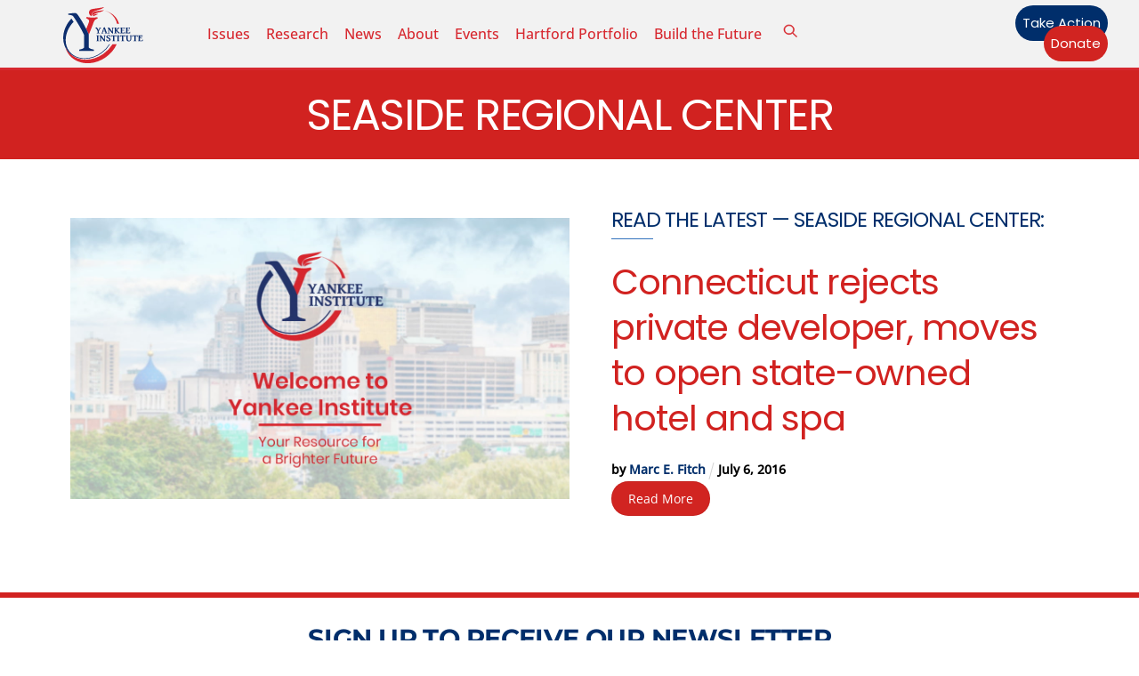

--- FILE ---
content_type: text/html; charset=UTF-8
request_url: https://yankeeinstitute.org/tag/seaside-regional-center/
body_size: 18592
content:
<!DOCTYPE html>
		<html lang="en-US" prefix="og: http://ogp.me/ns# fb: http://ogp.me/ns/fb# website: http://ogp.me/ns/website#">
			<head><link type="text/css" media="all" href="https://yankeeinstitute.org/wp-content/cache/tw_optimize/css/two_term_1210_aggregated.min.css?date=1769908808" rel="stylesheet"  />
										<meta name="viewport" content="width=device-width, initial-scale=1">
						<script data-pagespeed-no-defer data-two-no-delay type="text/javascript">window.addEventListener("load",function(){window.two_page_loaded=true;});function logLoaded(){console.log("window is loaded");}
(function listen(){if(window.two_page_loaded){logLoaded();}else{console.log("window is notLoaded");window.setTimeout(listen,50);}})();function applyElementorControllers(){if(!window.elementorFrontend)return;window.elementorFrontend.init()}
function applyViewCss(cssUrl){if(!cssUrl)return;const cssNode=document.createElement('link');cssNode.setAttribute("href",cssUrl);cssNode.setAttribute("rel","stylesheet");cssNode.setAttribute("type","text/css");document.head.appendChild(cssNode);}
var two_scripts_load=true;var two_load_delayed_javascript=function(event){if(two_scripts_load){two_scripts_load=false;two_connect_script(0);if(typeof two_delay_custom_js_new=="object"){document.dispatchEvent(two_delay_custom_js_new)}
window.two_delayed_loading_events.forEach(function(event){console.log("removed event listener");document.removeEventListener(event,two_load_delayed_javascript,false)});}};function two_loading_events(event){setTimeout(function(event){return function(){var t=function(eventType,elementClientX,elementClientY){var _event=new Event(eventType,{bubbles:true,cancelable:true});if(eventType==="click"){_event.clientX=elementClientX;_event.clientY=elementClientY}else{_event.touches=[{clientX:elementClientX,clientY:elementClientY}]}
return _event};var element;if(event&&event.type==="touchend"){var touch=event.changedTouches[0];element=document.elementFromPoint(touch.clientX,touch.clientY);element.dispatchEvent(t('touchstart',touch.clientX,touch.clientY));element.dispatchEvent(t('touchend',touch.clientX,touch.clientY));element.dispatchEvent(t('click',touch.clientX,touch.clientY));}else if(event&&event.type==="click"){element=document.elementFromPoint(event.clientX,event.clientY);element.dispatchEvent(t(event.type,event.clientX,event.clientY));}}}(event),150);}</script><script data-pagespeed-no-defer data-two-no-delay type="text/javascript">window.two_delayed_loading_attribute = "data-twodelayedjs";
            window.two_delayed_js_load_libs_first = "";
            window.two_delayed_loading_events = ["mousemove", "click", "keydown", "wheel", "touchmove", "touchend"];
            window.two_event_listeners = [];
            var two_load_delayed_javascript = function(event) {
                var delayedScripts = [].map.call(document.querySelectorAll("script[" + window.two_delayed_loading_attribute + "]"), function(elm){
                                return elm;
                              })

                if (window.two_delayed_js_load_libs_first === "on" ) {
                    delayedScripts = delayedScripts.sort(function (a, b) {
                                           isLiba = a.outerHTML.indexOf("data:");
                                           isLibb = b.outerHTML.indexOf("data:");

                                           return isLiba - isLibb;
                                        });
                }
                delayedScripts.forEach(function(elem) {
                    var src = elem.getAttribute(window.two_delayed_loading_attribute);
                    elem.setAttribute("src", src);
                    elem.removeAttribute(window.two_delayed_loading_attribute);
                    window.two_delayed_loading_events.forEach(function(event) {
                        document.removeEventListener(event, two_load_delayed_javascript, false)
                    });
                })
            };</script><script data-pagespeed-no-defer data-two-no-delay type="text/javascript">document.onreadystatechange=function(){if(document.readyState==="interactive"){if(window.two_delayed_loading_attribute!==undefined){window.two_delayed_loading_events.forEach(function(ev){window.two_event_listeners[ev]=document.addEventListener(ev,two_load_delayed_javascript,{passive:false})});}
if(window.two_delayed_loading_attribute_css!==undefined){window.two_delayed_loading_events_css.forEach(function(ev){window.two_event_listeners_css[ev]=document.addEventListener(ev,two_load_delayed_css,{passive:false})});}
if(window.two_load_delayed_iframe!==undefined){window.two_delayed_loading_iframe_events.forEach(function(ev){window.two_iframe_event_listeners[ev]=document.addEventListener(ev,two_load_delayed_iframe,{passive:false})});}}}</script>        <meta charset="UTF-8">
        <meta name="viewport" content="width=device-width, initial-scale=1, minimum-scale=1">
        <noscript><style>.themify_builder .wow,.wow .tf_lazy{visibility:visible!important}</style></noscript>            
            <noscript>
                <style>
                    .tf_svg_lazy{
                        display:none!important
                    }
                </style>
            </noscript>
                    
        <meta name='robots' content='index, follow, max-image-preview:large, max-snippet:-1, max-video-preview:-1' />

	<!-- This site is optimized with the Yoast SEO Premium plugin v21.2 (Yoast SEO v26.5) - https://yoast.com/wordpress/plugins/seo/ -->
	<title>Seaside Regional Center Archives - Yankee Institute</title>
	<link rel="canonical" href="https://yankeeinstitute.org/tag/seaside-regional-center/" />
	<meta property="og:locale" content="en_US" />
	<meta property="og:type" content="article" />
	<meta property="og:title" content="Seaside Regional Center Archives" />
	<meta property="og:url" content="https://yankeeinstitute.org/tag/seaside-regional-center/" />
	<meta property="og:site_name" content="Yankee Institute" />
	<meta property="og:image" content="https://yankeeinstitute.org/wp-content/uploads/2023/08/welcome-to-yankee-institute.jpg" />
	<meta property="og:image:width" content="1200" />
	<meta property="og:image:height" content="675" />
	<meta property="og:image:type" content="image/jpeg" />
	<meta name="twitter:card" content="summary_large_image" />
	<meta name="twitter:site" content="@yankeeinstitute" />
	<script type="application/ld+json" class="yoast-schema-graph">{"@context":"https://schema.org","@graph":[{"@type":"CollectionPage","@id":"https://yankeeinstitute.org/tag/seaside-regional-center/","url":"https://yankeeinstitute.org/tag/seaside-regional-center/","name":"Seaside Regional Center Archives - Yankee Institute","isPartOf":{"@id":"https://yankeeinstitute.org/#website"},"breadcrumb":{"@id":"https://yankeeinstitute.org/tag/seaside-regional-center/#breadcrumb"},"inLanguage":"en-US"},{"@type":"BreadcrumbList","@id":"https://yankeeinstitute.org/tag/seaside-regional-center/#breadcrumb","itemListElement":[{"@type":"ListItem","position":1,"name":"Home","item":"https://yankeeinstitute.org/"},{"@type":"ListItem","position":2,"name":"Seaside Regional Center"}]},{"@type":"WebSite","@id":"https://yankeeinstitute.org/#website","url":"https://yankeeinstitute.org/","name":"Yankee Institute","description":"Your Resource for a Brighter Future","publisher":{"@id":"https://yankeeinstitute.org/#organization"},"potentialAction":[{"@type":"SearchAction","target":{"@type":"EntryPoint","urlTemplate":"https://yankeeinstitute.org/?s={search_term_string}"},"query-input":{"@type":"PropertyValueSpecification","valueRequired":true,"valueName":"search_term_string"}}],"inLanguage":"en-US"},{"@type":"Organization","@id":"https://yankeeinstitute.org/#organization","name":"Yankee Institute","url":"https://yankeeinstitute.org/","logo":{"@type":"ImageObject","inLanguage":"en-US","@id":"https://yankeeinstitute.org/#/schema/logo/image/","url":"https://yankeeinstitute.org/wp-content/uploads/2023/08/Yankee-Institute-Header-Logo.svg","contentUrl":"https://yankeeinstitute.org/wp-content/uploads/2023/08/Yankee-Institute-Header-Logo.svg","width":"1024","height":"1024","caption":"Yankee Institute"},"image":{"@id":"https://yankeeinstitute.org/#/schema/logo/image/"},"sameAs":["https://www.facebook.com/YankeeInstitute","https://x.com/yankeeinstitute","https://instagram.com/yankeeinstitute","https://www.youtube.com/user/YankeeInstitute"]}]}</script>
	<!-- / Yoast SEO Premium plugin. -->


<link rel="alternate" type="application/rss+xml" title="Yankee Institute &raquo; Feed" href="https://yankeeinstitute.org/feed/" />
<link rel="alternate" type="application/rss+xml" title="Yankee Institute &raquo; Comments Feed" href="https://yankeeinstitute.org/comments/feed/" />
<link rel="alternate" type="text/calendar" title="Yankee Institute &raquo; iCal Feed" href="https://yankeeinstitute.org/events/?ical=1" />
<link rel="alternate" type="application/rss+xml" title="Yankee Institute &raquo; Seaside Regional Center Tag Feed" href="https://yankeeinstitute.org/tag/seaside-regional-center/feed/" />





<link rel="preload" href="https://yankeeinstitute.org/wp-content/plugins/newspack-blocks/dist/block_styles.css?ver=1.16.0" as="style">
<link rel="preload" href="https://yankeeinstitute.org/wp-content/plugins/wp-user-avatar/assets/css/frontend.min.css?ver=4.16.8" as="style">
<link rel="preload" href="https://yankeeinstitute.org/wp-content/plugins/wp-user-avatar/assets/flatpickr/flatpickr.min.css?ver=4.16.8" as="style">
<link rel="preload" href="https://yankeeinstitute.org/wp-content/plugins/wp-user-avatar/assets/select2/select2.min.css?ver=6.9" as="style">
<link rel="preload" href="https://yankeeinstitute.org/wp-content/plugins/yi-contracts/public/css/yi-contracts-public.css?ver=1.0.1" as="style">
<link rel="preload" href="https://yankeeinstitute.org/wp-content/plugins/yi-contracts/public/css/jquery.multiselect.css?ver=1.0.1" as="style">
<link rel="preload" href="//cdn.datatables.net/1.10.20/css/jquery.dataTables.min.css?ver=1.0.1" as="style"><link rel='stylesheet' id='datatables-css' href='//cdn.datatables.net/1.10.20/css/jquery.dataTables.min.css?ver=1.0.1' media='all' />
<script data-cfasync="false" src="https://yankeeinstitute.org/wp-includes/js/jquery/jquery.min.js?ver=3.7.1" id="jquery-core-js"></script>
<script src="https://yankeeinstitute.org/wp-includes/js/jquery/jquery-migrate.min.js?ver=3.4.1" id="jquery-migrate-js"></script>






<!-- Google tag (gtag.js) snippet added by Site Kit -->
<!-- Google Analytics snippet added by Site Kit -->
<script data-twodelayedjs="https://www.googletagmanager.com/gtag/js?id=GT-5D47VWZ" id="google_gtagjs-js" async></script>
<script data-twodelayedjs="[data-uri]"></script>
<link rel="https://api.w.org/" href="https://yankeeinstitute.org/wp-json/" /><link rel="alternate" title="JSON" type="application/json" href="https://yankeeinstitute.org/wp-json/wp/v2/tags/1210" /><link rel="EditURI" type="application/rsd+xml" title="RSD" href="https://yankeeinstitute.org/xmlrpc.php?rsd" />
<meta name="generator" content="WordPress 6.9" />


<!-- Open Graph data is managed by Alex MacArthur's Complete Open Graph plugin. (v3.4.5) -->
<!-- https://wordpress.org/plugins/complete-open-graph/ -->
<meta property='og:site_name' content='Yankee Institute' />
<meta property='og:url' content='https://yankeeinstitute.org' />
<meta property='og:locale' content='en_US' />
<meta property='og:description' content='Yankee Institute develops and advances free-market, limited-government solutions in Connecticut. As one of America&rsquo;s oldest state-based think tanks, Yankee is a leading advocate for smart, limited government; fairness for taxpayers; and an open road to opportunity. ' />
<meta property='og:title' content='Yankee Institute' />
<meta property='og:type' content='website' />
<meta property='og:image' content='https://yankeeinstitute.org/wp-content/uploads/2018/01/Yankee.torchlogo.circle.jpg' />
<meta property='og:image:width' content='432' />
<meta property='og:image:height' content='432' />
<meta name='twitter:card' content='summary' />
<meta name='twitter:title' content='Yankee Institute' />
<meta name='twitter:image' content='https://yankeeinstitute.org/wp-content/uploads/2018/01/Yankee.torchlogo.circle.jpg' />
<meta name='twitter:description' content='Yankee Institute develops and advances free-market, limited-government solutions in Connecticut. As one of America&rsquo;s oldest state-based think tanks, Yankee is a leading advocate for smart, limited government; fairness for taxpayers; and an open road to opportunity. ' />
<!-- End Complete Open Graph. | 0.0015909671783447s -->

<meta name="generator" content="Site Kit by Google 1.167.0" /><meta name="et-api-version" content="v1"><meta name="et-api-origin" content="https://yankeeinstitute.org"><link rel="https://theeventscalendar.com/" href="https://yankeeinstitute.org/wp-json/tribe/tickets/v1/" /><meta name="tec-api-version" content="v1"><meta name="tec-api-origin" content="https://yankeeinstitute.org"><link rel="alternate" href="https://yankeeinstitute.org/wp-json/tribe/events/v1/events/?tags=seaside-regional-center" />
	
	
<!-- Meta Pixel Code -->
<script data-twodelayedjs="[data-uri]"></script>
<!-- End Meta Pixel Code -->
<script data-twodelayedjs="[data-uri]"></script><script data-twodelayedjs="[data-uri]"></script>
<!-- Quantcast Tag -->


<noscript>
<div style="display:none;">
<img decoding="async" data-no-script src="//pixel.quantserve.com/pixel/p-RnsPTynnL8wJ-.gif" border="0" height="1" width="1" alt="Quantcast"/>
</div>
</noscript>
<!-- End Quantcast tag -->

<!-- Google Tag Manager snippet added by Site Kit -->
<script data-twodelayedjs="[data-uri]"></script>

<!-- End Google Tag Manager snippet added by Site Kit -->
<link rel="icon" href="https://yankeeinstitute.org/wp-content/uploads/2021/08/cropped-Yankee-Institute-Logo-2021-32x32.png" sizes="32x32" />
<link rel="icon" href="https://yankeeinstitute.org/wp-content/uploads/2021/08/cropped-Yankee-Institute-Logo-2021-192x192.png" sizes="192x192" />
<link rel="apple-touch-icon" href="https://yankeeinstitute.org/wp-content/uploads/2021/08/cropped-Yankee-Institute-Logo-2021-180x180.png" />
<meta name="msapplication-TileImage" content="https://yankeeinstitute.org/wp-content/uploads/2021/08/cropped-Yankee-Institute-Logo-2021-270x270.png" />
<link rel="prefetch" href="https://yankeeinstitute.org/wp-content/themes/themify-ultra/js/themify-script.js?ver=8.0.7" as="script" fetchpriority="low"><link rel="prefetch" href="https://yankeeinstitute.org/wp-content/themes/themify-ultra/themify/js/modules/themify-sidemenu.js?ver=8.1.9" as="script" fetchpriority="low"><link rel="prefetch" href="https://yankeeinstitute.org/wp-content/themes/themify-ultra/themify/themify-builder/js/modules/sticky.js?ver=8.1.9" as="script" fetchpriority="low"><link rel="prefetch" href="https://yankeeinstitute.org/wp-content/themes/themify-ultra/themify/themify-builder/js/modules/menu.js?ver=8.1.9" as="script" fetchpriority="low"><link rel="preload" href="https://yankeeinstitute.org/wp-content/themes/themify-ultra/themify/themify-builder/js/themify-builder-script.js?ver=8.1.9" as="script" fetchpriority="low"><link rel="preload" href="https://yankeeinstitute.org/wp-content/uploads/2022/08/Bryce-headshot-1-994x1024-100x102.jpg" as="image" imagesrcset="https://yankeeinstitute.org/wp-content/uploads/2022/08/Bryce-headshot-1-994x1024-100x102.jpg 100w, https://yankeeinstitute.org/wp-content/uploads/2022/08/Bryce-headshot-1-291x300.jpg 291w, https://yankeeinstitute.org/wp-content/uploads/2022/08/Bryce-headshot-1-994x1024.jpg 994w, https://yankeeinstitute.org/wp-content/uploads/2022/08/Bryce-headshot-1-768x791.jpg 768w, https://yankeeinstitute.org/wp-content/uploads/2022/08/Bryce-headshot-1-1491x1536.jpg 1491w, https://yankeeinstitute.org/wp-content/uploads/2022/08/Bryce-headshot-1-1165x1200.jpg 1165w, https://yankeeinstitute.org/wp-content/uploads/2022/08/Bryce-headshot-1-1200x1236.jpg 1200w, https://yankeeinstitute.org/wp-content/uploads/2022/08/Bryce-headshot-1-583x600.jpg 583w, https://yankeeinstitute.org/wp-content/uploads/2022/08/Bryce-headshot-1.jpg 1870w" imagesizes="(max-width: 100px) 100vw, 100px" fetchpriority="high"><link rel="preload" href="https://yankeeinstitute.org/wp-content/uploads/2023/08/Yankee-Institute-Header-Logo.svg" as="image" fetchpriority="high"><link rel="preload" fetchpriority="high" href="https://yankeeinstitute.org/wp-content/uploads/themify-concate/3162968339/themify-2883580158.css" as="style"><link rel="preconnect" href="https://www.google-analytics.com">			</head>
			<body data-rsssl=1 class="archive tag tag-seaside-regional-center tag-1210 wp-theme-themify-ultra wp-child-theme-yankee-institute-theme tribe-no-js tec-no-tickets-on-recurring tec-no-rsvp-on-recurring skin-default sidebar1 default_width no-home tb_animation_on tribe-theme-themify-ultra ready-view header-horizontal fixed-header-enabled footer-horizontal-left sidemenu-active">
				<a class="screen-reader-text skip-to-content" href="#tbp_content">Skip to content</a>		<!-- Google Tag Manager (noscript) snippet added by Site Kit -->
		<noscript>
			<iframe data-no-script src="https://www.googletagmanager.com/ns.html?id=GTM-N96RLTC" height="0" width="0" style="display:none;visibility:hidden"></iframe>
		</noscript>
		<!-- End Google Tag Manager (noscript) snippet added by Site Kit -->
		<svg id="tf_svg" style="display:none"><defs><symbol id="tf-ti-search" viewBox="0 0 32 32"><path d="m31.25 29.875-1.313 1.313-9.75-9.75a12.019 12.019 0 0 1-7.938 3c-6.75 0-12.25-5.5-12.25-12.25 0-3.25 1.25-6.375 3.563-8.688C5.875 1.25 8.937-.063 12.25-.063c6.75 0 12.25 5.5 12.25 12.25 0 3-1.125 5.813-3 7.938zm-19-7.312c5.688 0 10.313-4.688 10.313-10.375S17.938 1.813 12.25 1.813c-2.813 0-5.375 1.125-7.313 3.063-2 1.938-3.063 4.563-3.063 7.313 0 5.688 4.625 10.375 10.375 10.375z"/></symbol><symbol id="tf-fas-search" viewBox="0 0 32 32"><path d="M31.6 27.7q.4.4.4 1t-.4 1.1l-1.8 1.8q-.4.4-1 .4t-1.1-.4l-6.3-6.3q-.4-.4-.4-1v-1Q17.5 26 13 26q-5.4 0-9.2-3.8T0 13t3.8-9.2T13 0t9.2 3.8T26 13q0 4.5-2.8 8h1q.7 0 1.1.4zM13 21q3.3 0 5.7-2.3T21 13t-2.3-5.7T13 5 7.3 7.3 5 13t2.3 5.7T13 21z"/></symbol><symbol id="tf-fontello-x-twitter" viewBox="0 0 1000 700"><path d="M760 756h138l-301-344 354-468h-277l-218 284-248-284h-138l322 368-340 444h285l196-259 227 259z m-48-730h76l-493 652h-82l499-652z" transform="matrix(1 0 0 -1 0 700)"/></symbol><symbol id="tf-fab-facebook" viewBox="0 0 17 32"><path d="M13.5 5.31q-1.13 0-1.78.38t-.85.94-.18 1.43V12H16l-.75 5.69h-4.56V32H4.8V17.7H0V12h4.8V7.5q0-3.56 2-5.53T12.13 0q2.68 0 4.37.25v5.06h-3z"/></symbol><symbol id="tf-fab-youtube" viewBox="0 0 36 32"><path d="M34.38 7.75q.18.75.34 1.88t.22 2.21.1 2.03.02 1.57V16q0 5.63-.68 8.31-.32 1.07-1.13 1.88t-1.94 1.12q-1.19.32-4.5.47t-6.06.22H18q-10.7 0-13.31-.69-2.44-.68-3.07-3-.31-1.18-.47-3.28T.94 17.5V16q0-5.56.68-8.25.32-1.12 1.13-1.94T4.69 4.7q1.18-.31 4.5-.47T15.25 4H18q10.69 0 13.31.69 1.13.31 1.94 1.12t1.13 1.94zM14.5 21.13 23.44 16l-8.94-5.06v10.19z"/></symbol><symbol id="tf-fab-instagram" viewBox="0 0 32 32"><path d="M14 8.81q3 0 5.1 2.1t2.09 5.1-2.1 5.08T14 23.2t-5.1-2.1T6.82 16t2.1-5.1T14 8.82zm0 11.88q1.94 0 3.31-1.38T18.7 16t-1.38-3.31T14 11.3t-3.31 1.38T9.3 16t1.38 3.31T14 20.7zM23.13 8.5q0 .69-.47 1.19t-1.16.5-1.19-.5-.5-1.19.5-1.16 1.19-.46 1.16.46.46 1.16zm4.8 1.75Q28 11.94 28 16t-.06 5.75q-.19 3.81-2.28 5.9t-5.9 2.23Q18.05 30 14 30t-5.75-.13q-3.81-.18-5.87-2.25-.82-.75-1.32-1.75t-.72-1.93-.21-2.2Q0 20.07 0 16t.13-5.81Q.3 6.44 2.38 4.37q2.06-2.12 5.87-2.31Q9.94 2 14 2t5.75.06q3.81.19 5.9 2.28t2.29 5.9zm-3 14q.2-.5.32-1.28t.19-1.88.06-1.78V12.7l-.06-1.78-.19-1.88-.31-1.28q-.75-1.94-2.69-2.69-.5-.18-1.28-.31t-1.88-.19-1.75-.06H10.7l-1.78.06-1.88.19-1.28.31q-1.94.75-2.69 2.7-.18.5-.31 1.27t-.19 1.88-.06 1.75v6l.03 1.53.1 1.6.18 1.34.25 1.12q.82 1.94 2.69 2.69.5.19 1.28.31t1.88.19 1.75.06h6.65l1.78-.06 1.88-.19 1.28-.31q1.94-.81 2.69-2.69z"/></symbol><symbol id="tf-fas-times" viewBox="0 0 22 32"><path d="m15.19 16 6.25 6.25q.56.56.56 1.38t-.56 1.43l-1.38 1.38q-.62.56-1.43.56t-1.38-.56L11 20.19l-6.25 6.25q-.56.56-1.38.56t-1.43-.56L.56 25.06Q0 24.44 0 23.63t.56-1.38L6.81 16 .56 9.75Q0 9.19 0 8.37t.56-1.43l1.38-1.38Q2.56 5 3.38 5t1.37.56L11 11.81l6.25-6.25Q17.81 5 18.63 5t1.43.56l1.38 1.38q.56.62.56 1.44t-.56 1.37z"/></symbol></defs></svg>
<!-- Meta Pixel Code -->
<noscript>
<img decoding="async" height="1" width="1" style="display:none" alt="fbpx" data-no-script src="https://www.facebook.com/tr?id=1664160297231475&ev=PageView&noscript=1" />
</noscript>
<!-- End Meta Pixel Code -->
					<div id="pagewrap" class="tf_box hfeed site">
						<!-- Builder Pro Template Start: YI New Site Header --><header id="tbp_header" class="tbp_template" data-label="disabled"><!--themify_builder_content-->
<div id="themify_builder_content-28122" data-postid="28122" class="themify_builder_content themify_builder_content-28122 themify_builder tf_clear">
                    <div  data-css_id="6n7q585" data-sticky-active="{&quot;d&quot;:[]}" data-lazy="1" class="module_row themify_builder_row fullwidth_row_container tb_6n7q585 tb_first tf_w">
                        <div class="row_inner col_align_middle gutter-none tb_col_count_3 tf_box tf_rel">
                        <div  data-lazy="1" class="module_column tb-column col4-1 tb_ck19585 first">
                    <!-- module image -->
<div  class="module module-image tb_kxqw908 image-top   tf_mw" data-lazy="1">
        <div class="image-wrap tf_rel tf_mw">
            <a href="https://yankeeinstitute.org">
                   <noscript><img data-tf-not-load="1" fetchpriority="high" loading="auto" decoding="auto" decoding="async" src="https://yankeeinstitute.org/wp-content/uploads/2023/08/Yankee-Institute-Header-Logo.svg" width="90" class="wp-post-image wp-image-28109" title="Yankee-Institute-Header-Logo" alt="Yankee-Institute-Header-Logo"></noscript><img data-tf-not-load="1" fetchpriority="high" loading="auto" decoding="auto" decoding="async" src='data:image/svg+xml,%3Csvg%20xmlns=%22http://www.w3.org/2000/svg%22%20viewBox=%220%200%2090%20%22%3E%3C/svg%3E' data-src="https://yankeeinstitute.org/wp-content/uploads/2023/08/Yankee-Institute-Header-Logo.svg" width="90" class=" lazy  wp-post-image wp-image-28109" title="Yankee-Institute-Header-Logo" alt="Yankee-Institute-Header-Logo">        </a>
    
        </div>
    <!-- /image-wrap -->
    
        </div>
<!-- /module image -->        </div>
                    <div  data-lazy="1" class="module_column tb-column col4-2 tb_y04x843">
                    <!-- module menu -->
<div  class="module module-menu tb_fu76187  mobile-menu-slide" data-menu-style="mobile-menu-slide" data-menu-breakpoint="1024" data-menu-direction="right" data-element-id="tb_fu76187" data-lazy="1">
            
        <a rel="nofollow" href="#" class="tf_hide menu-module-burger">
            <span class="menu-module-burger-inner tf_inline_b tf_rel"></span>
            <span class="screen-reader-text">Menu</span>
        </a>
        
    <div class="module-menu-container"><ul id="menu-2023-menu" class="ui tf_clearfix nav tf_rel tf_scrollbar  transparent"><li id="menu-item-28126" class="menu-item-custom-28126 menu-item menu-item-type-custom menu-item-object-custom menu-item-has-children menu-item-28126"><a role="button" tabindex="0">Issues<span class="child-arrow closed" tabindex="-1"></span></a>
<ul class="sub-menu">
	<li id="menu-item-28128" class="menu-item-category-25 menu-item menu-item-type-taxonomy menu-item-object-category menu-item-28128 menu-category-25-parent-28126"><a href="https://yankeeinstitute.org/category/taxes/">Taxes &amp; Regulations</a></li>
	<li id="menu-item-28129" class="menu-item-category-14 menu-item menu-item-type-taxonomy menu-item-object-category menu-item-28129 menu-category-14-parent-28126"><a href="https://yankeeinstitute.org/category/labor/">Labor</a></li>
	<li id="menu-item-28130" class="menu-item-category-4 menu-item menu-item-type-taxonomy menu-item-object-category menu-item-28130 menu-category-4-parent-28126"><a href="https://yankeeinstitute.org/category/economy/">Economy</a></li>
	<li id="menu-item-28131" class="menu-item-category-5 menu-item menu-item-type-taxonomy menu-item-object-category menu-item-28131 menu-category-5-parent-28126"><a href="https://yankeeinstitute.org/category/education/">Education</a></li>
	<li id="menu-item-28132" class="menu-item-category-6 menu-item menu-item-type-taxonomy menu-item-object-category menu-item-28132 menu-category-6-parent-28126"><a href="https://yankeeinstitute.org/category/energy/">Energy</a></li>
	<li id="menu-item-28134" class="menu-item-category-18 menu-item menu-item-type-taxonomy menu-item-object-category menu-item-28134 menu-category-18-parent-28126"><a href="https://yankeeinstitute.org/category/pensions/">Pensions</a></li>
	<li id="menu-item-28133" class="menu-item-category-15 menu-item menu-item-type-taxonomy menu-item-object-category menu-item-28133 menu-category-15-parent-28126"><a href="https://yankeeinstitute.org/category/localmunicipal/">Local Control</a></li>
	<li id="menu-item-29154" class="menu-item-custom-29154 menu-item menu-item-type-custom menu-item-object-custom menu-item-29154 menu-custom-29154-parent-28126"><a href="https://yankeeinstitute.org/tag/state-unions/">State Unions</a></li>
	<li id="menu-item-30958" class="menu-item-category-4566 menu-item menu-item-type-taxonomy menu-item-object-category menu-item-30958 menu-category-4566-parent-28126"><a href="https://yankeeinstitute.org/category/campus-first/">Campus First</a></li>
</ul>
</li>
<li id="menu-item-28135" class="menu-item-custom-28135 menu-item menu-item-type-custom menu-item-object-custom menu-item-has-children menu-item-28135"><a role="button" tabindex="0">Research<span class="child-arrow closed" tabindex="-1"></span></a>
<ul class="sub-menu">
	<li id="menu-item-28137" class="menu-item-page-18607 menu-item menu-item-type-post_type menu-item-object-page menu-item-28137 menu-page-18607-parent-28135"><a href="https://yankeeinstitute.org/policy-research/">Policy Research</a></li>
	<li id="menu-item-28139" class="menu-item-page-10 menu-item menu-item-type-post_type menu-item-object-page menu-item-28139 menu-page-10-parent-28135"><a href="https://yankeeinstitute.org/public-resources/">Public Resources</a></li>
</ul>
</li>
<li id="menu-item-28141" class="menu-item-page-19 menu-item menu-item-type-post_type menu-item-object-page menu-item-has-children menu-item-28141"><a href="https://yankeeinstitute.org/news/">News<span class="child-arrow closed" tabindex="-1"></span></a>
<ul class="sub-menu">
	<li id="menu-item-28143" class="menu-item-page-18606 menu-item menu-item-type-post_type menu-item-object-page menu-item-28143 menu-page-18606-parent-28141"><a href="https://yankeeinstitute.org/press-resources/">Press Resources</a></li>
	<li id="menu-item-28144" class="menu-item-category-3664 menu-item menu-item-type-taxonomy menu-item-object-category menu-item-28144 menu-category-3664-parent-28141"><a href="https://yankeeinstitute.org/category/press-releases/">Press Releases</a></li>
	<li id="menu-item-28145" class="menu-item-category-13 menu-item menu-item-type-taxonomy menu-item-object-category menu-item-28145 menu-category-13-parent-28141"><a href="https://yankeeinstitute.org/category/in-the-news/">In the News</a></li>
	<li id="menu-item-30510" class="menu-item-category-1858 menu-item menu-item-type-taxonomy menu-item-object-category menu-item-30510 menu-category-1858-parent-28141"><a href="https://yankeeinstitute.org/category/public-testimony/">Public Testimony</a></li>
</ul>
</li>
<li id="menu-item-28147" class="menu-item-page-362 menu-item menu-item-type-post_type menu-item-object-page menu-item-has-children menu-item-28147"><a href="https://yankeeinstitute.org/about/">About<span class="child-arrow closed" tabindex="-1"></span></a>
<ul class="sub-menu">
	<li id="menu-item-28148" class="menu-item-page-18609 menu-item menu-item-type-post_type menu-item-object-page menu-item-28148 menu-page-18609-parent-28147"><a href="https://yankeeinstitute.org/yankee-institute-staff/">Yankee Institute Staff</a></li>
	<li id="menu-item-28151" class="menu-item-page-21172 menu-item menu-item-type-post_type menu-item-object-page menu-item-28151 menu-page-21172-parent-28147"><a href="https://yankeeinstitute.org/about/yankee-institute-board/">Yankee Institute Board</a></li>
</ul>
</li>
<li id="menu-item-28149" class="menu-item-custom-28149 menu-item menu-item-type-custom menu-item-object-custom menu-item-28149"><a href="https://yankeeinstitute.org/events/">Events</a></li>
<li id="menu-item-28146" class="menu-item-category-4140 menu-item menu-item-type-taxonomy menu-item-object-category menu-item-28146"><a href="https://yankeeinstitute.org/category/hartford-portfolio/">Hartford Portfolio</a></li>
<li id="menu-item-36217" class="menu-item-page-36195 menu-item menu-item-type-post_type menu-item-object-page menu-item-36217"><a href="https://yankeeinstitute.org/build-the-future-seizing-the-levers-of-influence/">Build the Future</a></li>
</ul></div>        
    </div>
<!-- /module menu -->
<!-- Search Form module -->
<div  class="module tf_search_form module-search-form tb_407u864  hide-tablet hide-mobile tf_search_overlay" data-lazy="1" data-ajax="overlay" id="headerbar-search">
				<div class="tf_search_icon tf_inline_b"><svg  class="tf_fa tf-ti-search" aria-hidden="true"><use href="#tf-ti-search"></use></svg></div>
	    <form role="search" method="get" class="tbp_searchform tf_hide" action="https://yankeeinstitute.org">

        
        <div class="tf_rel">
							<div class="tf_icon_wrap"><svg  class="tf_fa tf-ti-search" aria-hidden="true"><use href="#tf-ti-search"></use></svg></div>
			            <input type="text" name="s" title="Search" placeholder="Search" value="">

			        </div>
		    </form>
	</div><!-- /Search Form module -->
        </div>
                    <div  data-lazy="1" class="module_column tb-column col4-1 tb_6qso98 last">
                    <!-- module buttons -->
<div  class="module module-buttons tb_f4vw399 buttons-horizontal solid  small circle" data-lazy="1">
        <div class="module-buttons-item tf_in_flx">
                        <a href="https://yankeeinstitute.org/take-action/" class="ui builder_button tf_in_flx tb_default_color" >
                                                Take Action                                        </a>
                </div>
                    <div class="module-buttons-item tf_in_flx">
                        <a href="https://yankeeinstitute.org/donate/" class="ui builder_button tf_in_flx red" >
                                                Donate                                        </a>
                </div>
            </div>
<!-- /module buttons -->
        </div>
                        </div>
        </div>
        </div>
<!--/themify_builder_content-->
</header><!-- Builder Pro Template End: YI New Site Header -->						<div id="body" class="tf_clearfix">
							<!-- Builder Pro Template Start: YI Archives --><main id="tbp_content" class="tbp_template" data-label="disabled"><!--themify_builder_content-->
<div id="themify_builder_content-28119" data-postid="28119" class="themify_builder_content themify_builder_content-28119 themify_builder tf_clear">
                    <div  data-lazy="1" class="module_row themify_builder_row tb_zgi7650 tf_w">
                        <div class="row_inner col_align_top tb_col_count_1 tf_box tf_rel">
                        <div  data-lazy="1" class="module_column tb-column col-full tb_mgyw650 first">
                    <!-- Archive Title module -->
<div  class="module module-archive-title tb_f96m360 " data-lazy="1">
	    <h1>Seaside Regional Center</h1>
</div>
<!-- /Archive Title module -->
        </div>
                        </div>
        </div>
                        <div  data-lazy="1" class="module_row themify_builder_row tb_3yn3785 tf_w">
                        <div class="row_inner col_align_top tb_col_count_1 tf_box tf_rel">
                        <div  data-lazy="1" class="module_column tb-column col-full tb_t3xy786 first">
                    <!-- advanced-posts module -->
<div  class="module module-advanced-posts tb_3cmk287   themify_builder_content-3cmk287" data-lazy="1">
	
		
		<div  class="builder-posts-wrap loops-wrapper post tribe_events tec_calendar_embed list-post classic tf_clear tf_clearfix" data-lazy="1">

			
			
				
				
				<article id="post-5081" class="post tf_clearfix post-5081 type-post status-publish format-standard hentry category-budget category-good-government category-localmunicipal category-taxes tag-allied-development tag-claims-commissioner tag-das tag-deep tag-malloy tag-seaside-regional-center tag-waterford tag-yankee-news has-post-title has-post-date has-post-category has-post-tag has-post-comment has-post-author ">
					    <div class="tbp_advanced_archive_wrap">
	                <div  data-lazy="1" class="module_row themify_builder_row tb_s0un717 tf_w">
                        <div class="row_inner col_align_middle gutter-none tb_col_count_2 tf_box tf_rel">
                        <div  data-lazy="1" class="module_column tb-column col4-2 tb_po4v718 first">
                    <!-- Featured Image module -->
<div  class="module module-image module-featured-image tb_ytm7719    auto_fullwidth" data-lazy="1">
    <div class="image-wrap tf_rel">
											<a  href="https://yankeeinstitute.org/2016/07/06/connecticut-rejects-private-developer-moves-to-open-state-owned-hotel-and-spa/"> 
					
																<noscript><img data-tf-not-load="1" decoding="async" width="1200" height="675" src="https://yankeeinstitute.org/wp-content/uploads/2023/08/welcome-to-yankee-institute.jpg" class="wp-post-image wp-image-28191" title="welcome-to-yankee-institute" alt="Connecticut rejects private developer, moves to open state-owned hotel and spa" srcset="https://yankeeinstitute.org/wp-content/uploads/2023/08/welcome-to-yankee-institute.jpg 1200w, https://yankeeinstitute.org/wp-content/uploads/2023/08/welcome-to-yankee-institute-300x169.jpg 300w, https://yankeeinstitute.org/wp-content/uploads/2023/08/welcome-to-yankee-institute-1024x576.jpg 1024w, https://yankeeinstitute.org/wp-content/uploads/2023/08/welcome-to-yankee-institute-768x432.jpg 768w, https://yankeeinstitute.org/wp-content/uploads/2023/08/welcome-to-yankee-institute-600x338.jpg 600w" sizes="(max-width: 1200px) 100vw, 1200px" /></noscript><img data-tf-not-load="1" decoding="async" width="1200" height="675" src='data:image/svg+xml,%3Csvg%20xmlns=%22http://www.w3.org/2000/svg%22%20viewBox=%220%200%201200%20675%22%3E%3C/svg%3E' data-src="https://yankeeinstitute.org/wp-content/uploads/2023/08/welcome-to-yankee-institute.jpg" class=" lazy  wp-post-image wp-image-28191" title="welcome-to-yankee-institute" alt="Connecticut rejects private developer, moves to open state-owned hotel and spa"  data-srcset="https://yankeeinstitute.org/wp-content/uploads/2023/08/welcome-to-yankee-institute.jpg 1200w, https://yankeeinstitute.org/wp-content/uploads/2023/08/welcome-to-yankee-institute-300x169.jpg 300w, https://yankeeinstitute.org/wp-content/uploads/2023/08/welcome-to-yankee-institute-1024x576.jpg 1024w, https://yankeeinstitute.org/wp-content/uploads/2023/08/welcome-to-yankee-institute-768x432.jpg 768w, https://yankeeinstitute.org/wp-content/uploads/2023/08/welcome-to-yankee-institute-600x338.jpg 600w"  data-sizes="(max-width: 1200px) 100vw, 1200px" />					
										</a>
												</div>
		<!-- /image-wrap -->
			</div>
<!-- /Featured Image module -->
        </div>
                    <div  data-lazy="1" class="module_column tb-column col4-2 tb_ns0g397 last">
                    <!-- module fancy heading -->
<div  class="module module-fancy-heading tb_h1kp318  tb_hide_divider" data-lazy="1">
        <h2 class="fancy-heading tf_textl">
    <span class="main-head tf_block">
                    READ THE LATEST — Seaside Regional Center:            </span>

    
    <span class="sub-head tf_block tf_rel">
                                </span>
    </h2>
</div>
<!-- /module fancy heading -->
<!-- Post Title module -->
<div  class="module module-post-title tb_p1pt719 " data-lazy="1">
	<h2 class="tbp_title">
	<a  href="https://yankeeinstitute.org/2016/07/06/connecticut-rejects-private-developer-moves-to-open-state-owned-hotel-and-spa/">
		Connecticut rejects private developer, moves to open state-owned hotel and spa		</a>
</h2></div>
<!-- /Post Title module -->
<!-- Post Meta module -->
<div  class="module module-post-meta tb_00ha719 " data-lazy="1">
		<div class="entry-meta tbp_post_meta">
		<span class="tbp_post_meta_item tbp_post_meta_text">by <a href="https://yankeeinstitute.org/author/marc-e-fitch/" title="Posts by Marc E. Fitch" class="author url fn" rel="author">Marc E. Fitch</a></span><!-- .tbp_post_meta_item --><span class="tbp_post_meta_item tbp_post_meta_date"><time content="2016-07-06T14:03:20-04:00" class="entry-date updated" datetime="2016-07-06T14:03:20-04:00">
	 <span class="tbp_post_month">July</span> <span class="tbp_post_day">6</span>, <span class="tbp_post_year">2016</span>			<meta content="2023-08-26T07:57:06-04:00">
	</time>
</span><!-- .tbp_post_meta_item -->	</div><!-- .tbp_post_meta -->

</div>
<!-- /Post Meta module -->
<!-- module buttons -->
<div  class="module module-buttons tb_d6me243 buttons-horizontal solid   circle" data-lazy="1">
        <div class="module-buttons-item tf_in_flx">
                        <a href="https://yankeeinstitute.org/2016/07/06/connecticut-rejects-private-developer-moves-to-open-state-owned-hotel-and-spa/" class="ui builder_button tf_in_flx tb_default_color" >
                                                Read More                                        </a>
                </div>
            </div>
<!-- /module buttons -->
        </div>
                        </div>
        </div>
            </div>
				</article>

				
				
						
		</div><!-- .builder-posts-wrap -->

			
</div><!-- /advanced-posts module -->
        </div>
                        </div>
        </div>
                        <div  data-css_id="ydtj298" data-lazy="1" class="module_row themify_builder_row fullwidth tb_ydtj298 tf_w">
                        <div class="row_inner col_align_top tb_col_count_1 tf_box tf_rel">
                        <div  data-lazy="1" class="module_column tb-column col-full tb_v53o298 first">
                            </div>
                        </div>
        </div>
        </div>
<!--/themify_builder_content-->
</main><!-- Builder Pro Template End: YI Archives -->				</div><!-- /body -->
				<!-- Builder Pro Template Start: YI Footer --><footer id="tbp_footer" class="tbp_template" data-label="disabled"><!--themify_builder_content-->
<div id="themify_builder_content-28121" data-postid="28121" class="themify_builder_content themify_builder_content-28121 themify_builder tf_clear">
                    <div  data-css_id="h4ks118" data-lazy="1" class="module_row themify_builder_row fullwidth_row_container tb_h4ks118 tf_w">
                        <div class="row_inner col_align_top tb_col_count_1 tf_box tf_rel">
                        <div  data-lazy="1" class="module_column tb-column col-full tb_k7z2119 first">
                    <!-- module widget -->
<div  class="module module-widget tb_jzag119 footer-sub " data-lazy="1">
    <h3 class="module-title">SIGN UP TO RECEIVE OUR NEWSLETTER</h3><div class="widget_text widget widget_custom_html"><div class="textwidget custom-html-widget"><form action="https://yankeeinstitute.us17.list-manage.com/subscribe/post?u=b3edcc94291d441bdf9e2a6d0&amp;id=f34aba989e" method="post" id="mc-embedded-subscribe-form" name="mc-embedded-subscribe-form" class="validate" target="_blank" novalidate="novalidate">
    <div class="grid-x grid-margin-x align-center form" style="text-align:center; margin: 0 auto; display:flex; flex-direction:row; justify-content: space-around;">
        <div class="cell form-element small-11 medium-6 large-6">
            <label class="a11y-hidden" for="mce-LNAME" style="display:none">First Name</label>
            <input type="text" id="mce-FNAME" name="FNAME" class="white-border" placeholder="First Name*" style="border-radius:15px; margin: 5px;">
            <label class="a11y-hidden" for="mce-FNAME" style="display:none">Last Name</label>
            <input type="text" name="LNAME" id="mce-LNAME" class="white-border" placeholder="Last Name*" style="border-radius:15px; margin: 5px;">
            <label class="a11y-hidden" style="display:none" for="mce-EMAIL">Email</label>
            <input type="email" class="white-border required email" id="mce-EMAIL" name="EMAIL" placeholder="Email*" required="" aria-required="true" style="border-radius:15px; margin: 5px;" >
            <input type="text" value="" name="ZIPCODE" class="required white-border" id="mce-ZIPCODE" placeholder="Zip Code*" style="border-radius:15px; margin: 5px;" aria-required="true">
            <button class="button btn-red" style="background-color:#d12421; border-radius:15px; margin: 5px;" id="mc-embedded-subscribe">Sign Up</button>
        </div>
    </div>
</form></div></div></div>
<!-- /module widget -->
        </div>
                        </div>
        </div>
                        <div  data-desktop-padding="3%,3%" data-css_id="0qrg119" data-lazy="1" class="module_row themify_builder_row fullwidth_row_container tb_0qrg119 tf_w">
                        <div class="row_inner col_align_top tb_col_count_2 tf_box tf_rel">
                        <div  data-lazy="1" class="module_column tb-column col3-1 tb_t2l9120 first">
                    <!-- module text -->
<div  class="module module-text tb_jr32122   " data-lazy="1">
    <h3 class="module-title">Yankee Institute</h3>    <div  class="tb_text_wrap">
            </div>
</div>
<!-- /module text --><!-- Search Form module -->
<div  class="module tf_search_form module-search-form tb_n96r442  tf_s_dropdown" data-lazy="1" data-ajax="">
		    <form role="search" method="get" class="tbp_searchform" action="https://yankeeinstitute.org">

        
        <div class="tf_rel tf_inline_b">
			            <input type="text" name="s" title="" placeholder="" value="" autocomplete="off">

			        </div>
					<button type="submit" title="">
				<div class="tbp_icon_search">
																	<svg  class="tf_fa tf-ti-search" aria-hidden="true"><use href="#tf-ti-search"></use></svg>									</div>
			</button>
		    </form>
	</div><!-- /Search Form module -->
<!-- module text -->
<div  class="module module-text tb_0b9k340   " data-lazy="1">
        <div  class="tb_text_wrap">
        <p>Yankee Institute<br>PO Box 290935<br>Wethersfield, CT 06129<br><a href="/cdn-cgi/l/email-protection#f1989f979eb188909f9a9494989f82859885848594df9e8396"><span class="__cf_email__" data-cfemail="533a3d353c132a323d3836363a3d20273a272627367d3c2134">[email&#160;protected]</span></a></p>    </div>
</div>
<!-- /module text --><!-- module widget -->
<div  class="module module-widget tb_ntep123  " data-lazy="1">
    <h3 class="module-title">FOLLOW US!</h3><div class="widget themify-social-links"><ul class="social-links horizontal">
                        <li class="social-link-item twitter font-icon icon-medium">
                            <a href="https://twitter.com/yankeeinstitute" aria-label="twitter" ><em><svg  aria-label="Twitter" class="tf_fa tf-fontello-x-twitter icon-fontello-x-twitter" role="img"><use href="#tf-fontello-x-twitter"></use></svg></em>  </a>
                        </li>
                        <!-- /themify-link-item -->
                        <li class="social-link-item facebook font-icon icon-medium">
                            <a href="https://www.facebook.com/YankeeInstitute" aria-label="facebook" ><em><svg  aria-label="Facebook" class="tf_fa tf-fab-facebook" role="img"><use href="#tf-fab-facebook"></use></svg></em>  </a>
                        </li>
                        <!-- /themify-link-item -->
                        <li class="social-link-item youtube font-icon icon-medium">
                            <a href="https://www.youtube.com/user/YankeeInstitute" aria-label="youtube" ><em><svg  aria-label="YouTube" class="tf_fa tf-fab-youtube" role="img"><use href="#tf-fab-youtube"></use></svg></em>  </a>
                        </li>
                        <!-- /themify-link-item -->
                        <li class="social-link-item instagram font-icon icon-medium">
                            <a href="https://instagram.com/yankeeinstitute" aria-label="instagram" ><em><svg  aria-label="Instagram" class="tf_fa tf-fab-instagram" role="img"><use href="#tf-fab-instagram"></use></svg></em>  </a>
                        </li>
                        <!-- /themify-link-item --></ul></div></div>
<!-- /module widget -->
        </div>
                    <div  data-lazy="1" class="module_column tb-column col3-2 tb_h60s121 last">
                            <div  data-lazy="1" class="module_subrow themify_builder_sub_row tf_w col_align_top tb_col_count_6 tb_k1sp653">
                <div  data-lazy="1" class="module_column sub_column col6-1 tb_xw3n653 first">
                    <!-- module text -->
<div  class="module module-text tb_bhz5950   " data-lazy="1">
    <h3 class="module-title">Issues</h3>    <div  class="tb_text_wrap">
        <p><a href="https://yankeeinstitute.org/category/taxes/">Taxes</a></p>
<p><a href="https://yankeeinstitute.org/category/labor/">Labor</a></p>
<p><a href="https://yankeeinstitute.org/category/education/">Education</a></p>
<p><a href="https://yankeeinstitute.org/pensions/">Pensions</a></p>
<p><a href="https://yankeeinstitute.org/category/localmunicipal/">Local Control</a></p>
    </div>
</div>
<!-- /module text -->        </div>
                    <div  data-lazy="1" class="module_column sub_column col6-1 tb_ztb3653">
                    <!-- module text -->
<div  class="module module-text tb_rsd4414   " data-lazy="1">
    <h3 class="module-title"><a href="https://yankeeinstitute.org/policy-research/">Research</a></h3>    <div  class="tb_text_wrap">
        <p><a href="https://yankeeinstitute.org/policy-research/">Policy Research</a></p>
<p><a href="https://yankeeinstitute.org/tag/state-unions/">State Unions</a></p>
<p><a href="https://yankeeinstitute.org/public-resources/">Public Resources</a></p>    </div>
</div>
<!-- /module text -->        </div>
                    <div  data-lazy="1" class="module_column sub_column col6-1 tb_s49o653">
                    <!-- module text -->
<div  class="module module-text tb_eynq666   " data-lazy="1">
    <h3 class="module-title"><a href="https://yankeeinstitute.org/news/">News</a></h3>    <div  class="tb_text_wrap">
        <p><a href="https://yankeeinstitute.org/press-resources/">Press Resources</a></p>
<p><a href="https://yankeeinstitute.org/category/press-releases/">Press Releases</a></p>
<p><a href="https://yankeeinstitute.org/category/in-the-news/">In the News</a></p>    </div>
</div>
<!-- /module text -->        </div>
                    <div  data-lazy="1" class="module_column sub_column col6-1 tb_ra4h653">
                    <!-- module text -->
<div  class="module module-text tb_k957485   " data-lazy="1">
    <h3 class="module-title"><a href="https://yankeeinstitute.org/about/">About</a></h3>    <div  class="tb_text_wrap">
        <p><a href="https://yankeeinstitute.org/about/">About Yankee Institute</a></p>
<p><a href="https://yankeeinstitute.org/yankee-institute-staff/">Our Staff</a></p>
<p><a href="https://yankeeinstitute.org/about/yankee-institute-board/">Our Board</a></p>
<p><a href="https://yankeeinstitute.org/donate/">Support Our Mission</a></p>
    </div>
</div>
<!-- /module text -->        </div>
                    <div  data-lazy="1" class="module_column sub_column col6-1 tb_q4w6653">
                    <!-- module text -->
<div  class="module module-text tb_qhc5149   " data-lazy="1">
    <h3 class="module-title"><a href="https://yankeeinstitute.org/events/">Events</a></h3>    <div  class="tb_text_wrap">
            </div>
</div>
<!-- /module text --><!-- module text -->
<div  class="module module-text tb_meil566   " data-lazy="1">
    <h3 class="module-title"><a href="https://yankeeinstitute.org/y-ct-matters/">Podcast</a></h3>    <div  class="tb_text_wrap">
        <br />
    </div>
</div>
<!-- /module text -->        </div>
                    <div  data-lazy="1" class="module_column sub_column col6-1 tb_mz40653 last">
                    <!-- module text -->
<div  class="module module-text tb_bke8217   " data-lazy="1">
    <h3 class="module-title"><a href="https://yankeeinstitute.org/donate/">Donate</a></h3>    <div  class="tb_text_wrap">
            </div>
</div>
<!-- /module text --><!-- module text -->
<div  class="module module-text tb_4rr8711   " data-lazy="1">
    <h3 class="module-title"><a href="https://yankeeinstitute.org/take-action/">Take Action</a></h3>    <div  class="tb_text_wrap">
            </div>
</div>
<!-- /module text -->        </div>
                    </div>
                </div>
                        </div>
        </div>
                        <div  data-lazy="1" class="module_row themify_builder_row tb_kb0p941 tf_w">
                        <div class="row_inner col_align_top tb_col_count_1 tf_box tf_rel">
                        <div  data-lazy="1" class="module_column tb-column col-full tb_qn6v941 first">
                    <!-- module text -->
<div  class="module module-text tb_s8rr122   " data-lazy="1">
        <div  class="tb_text_wrap">
        <p style="text-align: center;">© 2024 Yankee Institute for Public Policy. All Rights Reserved. <a style="color: #fff!important; text-decoration: underline;" href="https://yankeeinstitute.org/privacy-policy/">Privacy Policy</a></p>    </div>
</div>
<!-- /module text -->        </div>
                        </div>
        </div>
        </div>
<!--/themify_builder_content-->
</footer><!-- Builder Pro Template End: YI Footer -->				</div><!-- /#pagewrap -->
					<div id="themify-popup-24654" class="themify-popup style-classic mfp-hide" data-trigger="manual" data-style="classic" style="display:none" data-position="center-center" data-close-overlay="no" data-animation="bounce" data-animation-exit="fadeOut" data-enableescapekey="yes">
		<!--themify_builder_content-->
<div id="themify_builder_content-24654" data-postid="24654" class="themify_builder_content themify_builder_content-24654 themify_builder tf_clear">
                    <div  data-lazy="1" class="module_row themify_builder_row tb_ei39894 tf_w">
                        <div class="row_inner col_align_top tb_col_count_1 tf_box tf_rel">
                        <div  data-lazy="1" class="module_column tb-column col-full tb_qo6g894 first">
                    <!-- module text -->
<div  class="module module-text tb_q5j3355   " data-lazy="1">
        <div  class="tb_text_wrap">
        <p>Welcome!
</p>
<p>
The Connecticut State Legislature will begin its 2023 session on January 4<sup>th</sup> and will adjourn on June 7<sup>th</sup>.  The “long session,” as non-election years are called in Hartford, will be centered around the biennial budget.  The Office of the State Comptroller reports that state government found a way to spend $47.11 billion in 2022 and, if trends continue, we can expect that number to grow even more going forward.  Concerns over energy prices, inflation, and general cost of living continue to dominate the headlines and the threat of a recession hovers over economic forecasts.
</p>
<p>What will our elected officials be working on to improve policy outcomes for Connecticut residents?  What tax reform proposals will there be?  What can be done to lower home heating bills?  How will state and local budgets be affected by fewer federal resources?  How will schools be implementing to curriculum requirements?</p>
<p>While we wait to see the thousands of individual and committee bills that while dominate the myriad policy debates this year, Yankee Institute is hard at work promoting free-market solutions to the problems we face from Stamford to Putnam and Mystic to Salisbury.  To that end, we have produced a new edition of our Charter for Change.  The Charter provides commonsense reforms to make Connecticut’s government work for its residents.
</p>
<p>Though the list of reforms may be <em>exhausting </em>to review, it is far from <em>exhaustive</em>! And that’s why we want to work with you to build a broad-based coalition to encourage sound policy reforms to enable Connecticut residents to forge a better future for themselves and their families.
</p>
<p>It&#8217;s also imperative that we do so.  As we noted in a report and <em>CT Mirror</em> op-ed last year, the debate over whether we’re in a national recession really misses the point for Connecticut residents.  We had more people employed in the private sector in 2007 than we do today.  Our economy has grown at one of the slowest rates in the nation for the past decade, and we are getting outpaced year after year.  We’re not attracting innovation and industry.  We’re losing some of our best and brightest as they seek other parts of the country where it’s easier to make a living.
</p>
<p>But together, we <em>can</em> reverse this trend.
</p>
<p>At Yankee Institute, we know Connecticut is a state with boundless opportunity, and we intend to help make our state more than a place where people are just able to make ends meet!  Connecticut should be a place where everyone can thrive – and with your help, it will be.</p>
<p>Sincerely,</p>
    </div>
</div>
<!-- /module text -->        <div  data-lazy="1" class="module_subrow themify_builder_sub_row tf_w col_align_bottom tb_col_count_2 tb_dqul57">
                <div  data-lazy="1" class="module_column sub_column col4-2 tb_njgu57 first">
                    <!-- module image -->
<div  class="module module-image tb_yb06319 image-left circle  tf_mw" data-lazy="1">
        <div class="image-wrap tf_rel tf_mw">
            <noscript><img src="data:image/svg+xml,%3Csvg%20xmlns=%27http://www.w3.org/2000/svg%27%20width='100'%20height='102'%20viewBox=%270%200%20100%20102%27%3E%3C/svg%3E" loading="lazy" data-lazy="1" data-tf-not-load="1" style="background:linear-gradient(to right,#151f28 25%,#b47764 25% 50%,#88563f 50% 75%,#131d26 75%),linear-gradient(to right,#17212a 25%,#c18378 25% 50%,#ad786a 50% 75%,#162029 75%),linear-gradient(to right,#18222b 25%,#4b2f1a 25% 50%,#170f02 50% 75%,#19232c 75%),linear-gradient(to right,#0a0e19 25%,#32353c 25% 50%,#abb4b1 50% 75%,#0d161f 75%)" decoding="async" data-tf-src="https://yankeeinstitute.org/wp-content/uploads/2022/08/Bryce-headshot-1-994x1024-100x102.jpg" width="100" height="102" class="tf_svg_lazy wp-post-image wp-image-23960" title="Bryce Chinault" alt="Yankee InstituteDirector of External Affairs" data-tf-srcset="https://yankeeinstitute.org/wp-content/uploads/2022/08/Bryce-headshot-1-994x1024-100x102.jpg 100w, https://yankeeinstitute.org/wp-content/uploads/2022/08/Bryce-headshot-1-291x300.jpg 291w, https://yankeeinstitute.org/wp-content/uploads/2022/08/Bryce-headshot-1-994x1024.jpg 994w, https://yankeeinstitute.org/wp-content/uploads/2022/08/Bryce-headshot-1-768x791.jpg 768w, https://yankeeinstitute.org/wp-content/uploads/2022/08/Bryce-headshot-1-1491x1536.jpg 1491w, https://yankeeinstitute.org/wp-content/uploads/2022/08/Bryce-headshot-1-1165x1200.jpg 1165w, https://yankeeinstitute.org/wp-content/uploads/2022/08/Bryce-headshot-1-1200x1236.jpg 1200w, https://yankeeinstitute.org/wp-content/uploads/2022/08/Bryce-headshot-1-583x600.jpg 583w, https://yankeeinstitute.org/wp-content/uploads/2022/08/Bryce-headshot-1.jpg 1870w" data-tf-sizes="(max-width: 100px) 100vw, 100px" /></noscript><img src='data:image/svg+xml,%3Csvg%20xmlns=%22http://www.w3.org/2000/svg%22%20viewBox=%220%200%20100%20102%22%3E%3C/svg%3E' data-src="data:image/svg+xml,%3Csvg%20xmlns=%27http://www.w3.org/2000/svg%27%20width='100'%20height='102'%20viewBox=%270%200%20100%20102%27%3E%3C/svg%3E" loading="lazy" data-lazy="1" data-tf-not-load="1" style="background:linear-gradient(to right,#151f28 25%,#b47764 25% 50%,#88563f 50% 75%,#131d26 75%),linear-gradient(to right,#17212a 25%,#c18378 25% 50%,#ad786a 50% 75%,#162029 75%),linear-gradient(to right,#18222b 25%,#4b2f1a 25% 50%,#170f02 50% 75%,#19232c 75%),linear-gradient(to right,#0a0e19 25%,#32353c 25% 50%,#abb4b1 50% 75%,#0d161f 75%)" decoding="async" data-tf-src="https://yankeeinstitute.org/wp-content/uploads/2022/08/Bryce-headshot-1-994x1024-100x102.jpg" width="100" height="102" class=" lazy  tf_svg_lazy wp-post-image wp-image-23960" title="Bryce Chinault" alt="Yankee InstituteDirector of External Affairs" data-tf- data-srcset="https://yankeeinstitute.org/wp-content/uploads/2022/08/Bryce-headshot-1-994x1024-100x102.jpg 100w, https://yankeeinstitute.org/wp-content/uploads/2022/08/Bryce-headshot-1-291x300.jpg 291w, https://yankeeinstitute.org/wp-content/uploads/2022/08/Bryce-headshot-1-994x1024.jpg 994w, https://yankeeinstitute.org/wp-content/uploads/2022/08/Bryce-headshot-1-768x791.jpg 768w, https://yankeeinstitute.org/wp-content/uploads/2022/08/Bryce-headshot-1-1491x1536.jpg 1491w, https://yankeeinstitute.org/wp-content/uploads/2022/08/Bryce-headshot-1-1165x1200.jpg 1165w, https://yankeeinstitute.org/wp-content/uploads/2022/08/Bryce-headshot-1-1200x1236.jpg 1200w, https://yankeeinstitute.org/wp-content/uploads/2022/08/Bryce-headshot-1-583x600.jpg 583w, https://yankeeinstitute.org/wp-content/uploads/2022/08/Bryce-headshot-1.jpg 1870w" data-tf- data-sizes="(max-width: 100px) 100vw, 100px" /><noscript><img decoding="async" data-tf-not-load data-no-script src="https://yankeeinstitute.org/wp-content/uploads/2022/08/Bryce-headshot-1-994x1024-100x102.jpg" width="100" height="102" class="wp-post-image wp-image-23960" title="Bryce Chinault" alt="Yankee InstituteDirector of External Affairs" srcset="https://yankeeinstitute.org/wp-content/uploads/2022/08/Bryce-headshot-1-994x1024-100x102.jpg 100w, https://yankeeinstitute.org/wp-content/uploads/2022/08/Bryce-headshot-1-291x300.jpg 291w, https://yankeeinstitute.org/wp-content/uploads/2022/08/Bryce-headshot-1-994x1024.jpg 994w, https://yankeeinstitute.org/wp-content/uploads/2022/08/Bryce-headshot-1-768x791.jpg 768w, https://yankeeinstitute.org/wp-content/uploads/2022/08/Bryce-headshot-1-1491x1536.jpg 1491w, https://yankeeinstitute.org/wp-content/uploads/2022/08/Bryce-headshot-1-1165x1200.jpg 1165w, https://yankeeinstitute.org/wp-content/uploads/2022/08/Bryce-headshot-1-1200x1236.jpg 1200w, https://yankeeinstitute.org/wp-content/uploads/2022/08/Bryce-headshot-1-583x600.jpg 583w, https://yankeeinstitute.org/wp-content/uploads/2022/08/Bryce-headshot-1.jpg 1870w" sizes="(max-width: 100px) 100vw, 100px" /></noscript>    
        </div>
    <!-- /image-wrap -->
    
        <div class="image-content">
                    <h3 class="image-title">
                                    Bryce Chinault                            </h3>
                        <div class="image-caption tb_text_wrap">
            Yankee Institute<br />Director of External Affairs        </div>
        <!-- /image-caption -->
            </div>
    <!-- /image-content -->
        </div>
<!-- /module image -->        </div>
                    <div  data-lazy="1" class="module_column sub_column col4-2 tb_c1h457 last">
                    <!-- module buttons -->
<div  class="module module-buttons tb_y6bp767 buttons-horizontal transparent themify-popup-close circle" data-lazy="1">
        <div class="module-buttons-item tf_in_flx">
                        <a href="#" class="ui builder_button tf_in_flx red" >
                                                Close                                        <em><svg  class="tf_fa tf-fas-times" aria-hidden="true"><use href="#tf-fas-times"></use></svg></em>                            </a>
                </div>
            </div>
<!-- /module buttons -->
        </div>
                    </div>
                </div>
                        </div>
        </div>
        </div>
<!--/themify_builder_content-->
<p>&nbsp;</p>	</div>
	<script data-cfasync="false" src="/cdn-cgi/scripts/5c5dd728/cloudflare-static/email-decode.min.js"></script><script type="speculationrules">
{"prefetch":[{"source":"document","where":{"and":[{"href_matches":"/*"},{"not":{"href_matches":["/wp-*.php","/wp-admin/*","/wp-content/uploads/*","/wp-content/*","/wp-content/plugins/*","/wp-content/themes/yankee-institute-theme/*","/wp-content/themes/themify-ultra/*","/*\\?(.+)"]}},{"not":{"selector_matches":"a[rel~=\"nofollow\"]"}},{"not":{"selector_matches":".no-prefetch, .no-prefetch a"}}]},"eagerness":"conservative"}]}
</script>
		<script data-twodelayedjs="[data-uri]"></script>
				<script data-twodelayedjs="[data-uri]"></script>
				<script data-twodelayedjs="[data-uri]"></script>
				<script data-twodelayedjs="[data-uri]"></script>
				
		    <!-- Meta Pixel Event Code -->
    
    <!-- End Meta Pixel Event Code -->
        <div id='fb-pxl-ajax-code'></div>            <!--googleoff:all-->
            <!--noindex-->
            <!--noptimize-->
            <script id="tf_vars" data-no-optimize="1" data-noptimize="1" data-no-minify="1" data-cfasync="false" defer="defer" src="[data-uri]"></script>
            <!--/noptimize-->
            <!--/noindex-->
            <!--googleon:all-->
            <link rel="preload" href="https://yankeeinstitute.org/wp-content/plugins/themify-popup/assets/animate.min.css?ver=3.6.2" as="style">
<link rel="preload" href="https://yankeeinstitute.org/wp-content/plugins/themify-popup/assets/lightbox.css?ver=1.4.4" as="style">
<link rel="preload" href="https://yankeeinstitute.org/wp-content/plugins/themify-popup/assets/styles.css?ver=1.4.4" as="style">

<script defer="defer" data-v="8.1.9" data-pl-href="https://yankeeinstitute.org/wp-content/plugins/fake.css" data-no-optimize="1" data-noptimize="1" src="https://yankeeinstitute.org/wp-content/themes/themify-ultra/themify/js/main.js?ver=8.1.9" id="themify-main-script-js"></script>
<script id="ppress-frontend-script-js-extra">
var pp_ajax_form = {"ajaxurl":"https://yankeeinstitute.org/wp-admin/admin-ajax.php","confirm_delete":"Are you sure?","deleting_text":"Deleting...","deleting_error":"An error occurred. Please try again.","nonce":"efa16bd63e","disable_ajax_form":"false","is_checkout":"0","is_checkout_tax_enabled":"0","is_checkout_autoscroll_enabled":"true"};
//# sourceURL=ppress-frontend-script-js-extra
</script>




                <link rel="preload" href="https://yankeeinstitute.org/wp-content/themes/themify-ultra/themify/themify-builder/includes/plugin-compat/css/event-tickets.css?ver=8.1.9" as="style">
                

<!-- SCHEMA BEGIN --><script type="application/ld+json">[{"@context":"https:\/\/schema.org","@type":"Article","mainEntityOfPage":{"@type":"WebPage","@id":"https:\/\/yankeeinstitute.org\/2016\/07\/06\/connecticut-rejects-private-developer-moves-to-open-state-owned-hotel-and-spa\/"},"headline":"Connecticut rejects private developer, moves to open state-owned hotel and spa","datePublished":"2016-07-06T14:03:20-04:00","dateModified":"2023-08-26T07:57:06-04:00","author":{"@type":"Person","url":"https:\/\/yankeeinstitute.org","name":"Marc E. Fitch"},"publisher":{"@type":"Organization","name":"Yankee Institute for Public Policy","logo":{"@type":"ImageObject","url":"https:\/\/yankeeinstitute.org\/wp-content\/uploads\/2020\/11\/Yankee-Institute-for-Public-Policy-Organization.png","width":300,"height":60}},"description":"The Department of Energy and Environmental Protection is poised to take on a new role: hotel and spa owner. Governor Malloy cancelled a contract with a private investor and directed DEEP to turn the Seaside Regional Center in Waterford into a hotel, spa and public park. Rather than selling the property to Allied Development Group for $8 million for the exact same purpose, the state is trying to spend $21 million - by their own estimate - to turn the property into a viable tourist destination."}]</script><!-- /SCHEMA END -->			<script type="text/javascript" defer src="https://yankeeinstitute.org/wp-content/cache/tw_optimize/js/two_term_1210_aggregated.min.js?date=1769908809"></script><script data-two_delay_id="two_dispatchEvent_script"></script><style id="two_fix_scroll_issues_style" > {overflow-y: visible !important;}</style><script data-pagespeed-no-defer data-two-no-delay  type="text/javascript"  src="https://yankeeinstitute.org/wp-content/plugins/tenweb-speed-optimizer/includes/external/js/vanilla-lazyload/lazyload.min.js"></script><script data-pagespeed-no-defer data-two-no-delay >
                                if(typeof two_lazyLoadInstance === "undefined"){
                                    window.two_lazyLoadInstance = new LazyLoad({
                                          "callback_applied": function(element, instance){
                                                                let settings = instance._settings;
                                                                var bgDataValue = element.getAttribute("data-" + settings.data_bg_multi);
                                                                if (!bgDataValue) {
                                                                    return;
                                                                }
                                                                if(window.getComputedStyle(element).getPropertyValue("background-image") !== bgDataValue) {
                                                                    let style = element.getAttribute("style");
                                                                    style += "background-image: " + bgDataValue + " !important;";
                                                                    element.setAttribute("style", style);
                                                                }
                                                            }
                                   });
                                }else{
                                     two_lazyLoadInstance.update();
                                }
                                window.addEventListener("scroll", function() {
                                   if(two_lazyLoadInstance.toLoadCount>0){
                                      two_lazyLoadInstance.update();
                                   }
                                });
                                /*
                                 * Updates lazy-load instance from every ajax request
                                 * When we use Ajax requests and get pictures back, we need to update lazy-load instance
                                 * */
                                if (window.jQuery) {
                                    jQuery.ajaxSetup({
                                            complete: function() {
                                                two_lazyLoadInstance.update();
                                            }
                                        });
                                }
                            </script><script defer src="https://static.cloudflareinsights.com/beacon.min.js/vcd15cbe7772f49c399c6a5babf22c1241717689176015" integrity="sha512-ZpsOmlRQV6y907TI0dKBHq9Md29nnaEIPlkf84rnaERnq6zvWvPUqr2ft8M1aS28oN72PdrCzSjY4U6VaAw1EQ==" data-cf-beacon='{"version":"2024.11.0","token":"11528b04900a4f87be1d5df83ec8020a","r":1,"server_timing":{"name":{"cfCacheStatus":true,"cfEdge":true,"cfExtPri":true,"cfL4":true,"cfOrigin":true,"cfSpeedBrain":true},"location_startswith":null}}' crossorigin="anonymous"></script>
</body>
		</html>
		